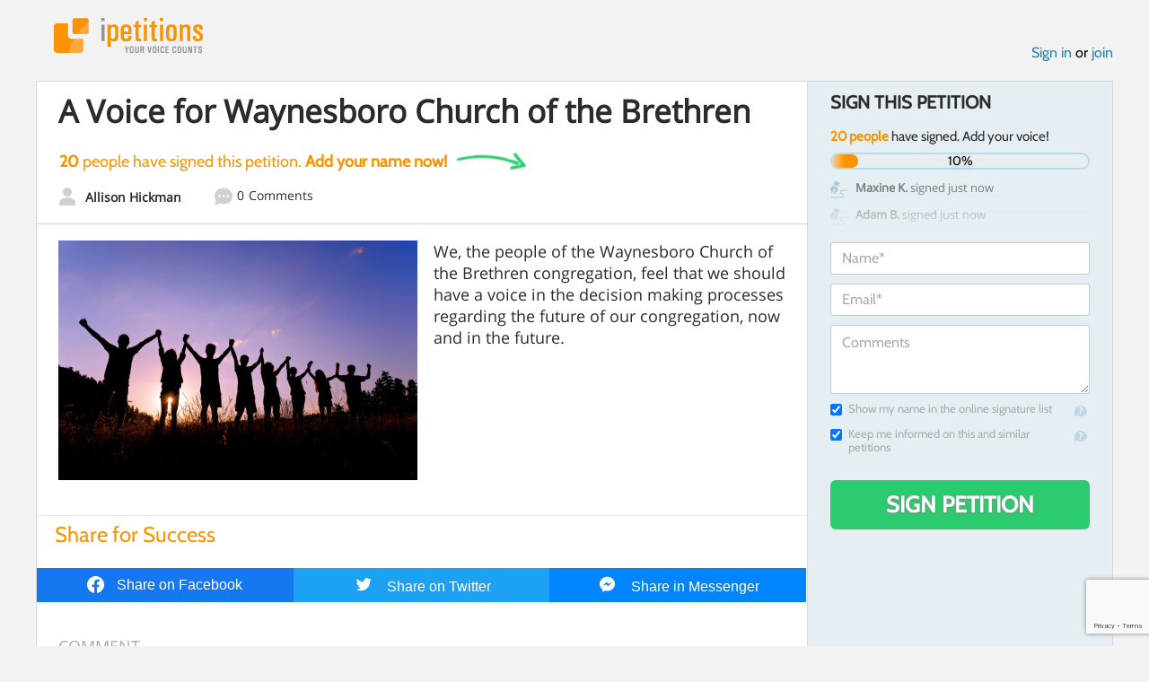

--- FILE ---
content_type: text/html; charset=utf-8
request_url: https://www.google.com/recaptcha/api2/anchor?ar=1&k=6LcFiWspAAAAAC7kwjTJ-C25bnrLYUjPVW3kG27E&co=aHR0cHM6Ly93d3cuaXBldGl0aW9ucy5jb206NDQz&hl=en&v=PoyoqOPhxBO7pBk68S4YbpHZ&size=invisible&anchor-ms=20000&execute-ms=30000&cb=hbowwo2fsp0h
body_size: 48944
content:
<!DOCTYPE HTML><html dir="ltr" lang="en"><head><meta http-equiv="Content-Type" content="text/html; charset=UTF-8">
<meta http-equiv="X-UA-Compatible" content="IE=edge">
<title>reCAPTCHA</title>
<style type="text/css">
/* cyrillic-ext */
@font-face {
  font-family: 'Roboto';
  font-style: normal;
  font-weight: 400;
  font-stretch: 100%;
  src: url(//fonts.gstatic.com/s/roboto/v48/KFO7CnqEu92Fr1ME7kSn66aGLdTylUAMa3GUBHMdazTgWw.woff2) format('woff2');
  unicode-range: U+0460-052F, U+1C80-1C8A, U+20B4, U+2DE0-2DFF, U+A640-A69F, U+FE2E-FE2F;
}
/* cyrillic */
@font-face {
  font-family: 'Roboto';
  font-style: normal;
  font-weight: 400;
  font-stretch: 100%;
  src: url(//fonts.gstatic.com/s/roboto/v48/KFO7CnqEu92Fr1ME7kSn66aGLdTylUAMa3iUBHMdazTgWw.woff2) format('woff2');
  unicode-range: U+0301, U+0400-045F, U+0490-0491, U+04B0-04B1, U+2116;
}
/* greek-ext */
@font-face {
  font-family: 'Roboto';
  font-style: normal;
  font-weight: 400;
  font-stretch: 100%;
  src: url(//fonts.gstatic.com/s/roboto/v48/KFO7CnqEu92Fr1ME7kSn66aGLdTylUAMa3CUBHMdazTgWw.woff2) format('woff2');
  unicode-range: U+1F00-1FFF;
}
/* greek */
@font-face {
  font-family: 'Roboto';
  font-style: normal;
  font-weight: 400;
  font-stretch: 100%;
  src: url(//fonts.gstatic.com/s/roboto/v48/KFO7CnqEu92Fr1ME7kSn66aGLdTylUAMa3-UBHMdazTgWw.woff2) format('woff2');
  unicode-range: U+0370-0377, U+037A-037F, U+0384-038A, U+038C, U+038E-03A1, U+03A3-03FF;
}
/* math */
@font-face {
  font-family: 'Roboto';
  font-style: normal;
  font-weight: 400;
  font-stretch: 100%;
  src: url(//fonts.gstatic.com/s/roboto/v48/KFO7CnqEu92Fr1ME7kSn66aGLdTylUAMawCUBHMdazTgWw.woff2) format('woff2');
  unicode-range: U+0302-0303, U+0305, U+0307-0308, U+0310, U+0312, U+0315, U+031A, U+0326-0327, U+032C, U+032F-0330, U+0332-0333, U+0338, U+033A, U+0346, U+034D, U+0391-03A1, U+03A3-03A9, U+03B1-03C9, U+03D1, U+03D5-03D6, U+03F0-03F1, U+03F4-03F5, U+2016-2017, U+2034-2038, U+203C, U+2040, U+2043, U+2047, U+2050, U+2057, U+205F, U+2070-2071, U+2074-208E, U+2090-209C, U+20D0-20DC, U+20E1, U+20E5-20EF, U+2100-2112, U+2114-2115, U+2117-2121, U+2123-214F, U+2190, U+2192, U+2194-21AE, U+21B0-21E5, U+21F1-21F2, U+21F4-2211, U+2213-2214, U+2216-22FF, U+2308-230B, U+2310, U+2319, U+231C-2321, U+2336-237A, U+237C, U+2395, U+239B-23B7, U+23D0, U+23DC-23E1, U+2474-2475, U+25AF, U+25B3, U+25B7, U+25BD, U+25C1, U+25CA, U+25CC, U+25FB, U+266D-266F, U+27C0-27FF, U+2900-2AFF, U+2B0E-2B11, U+2B30-2B4C, U+2BFE, U+3030, U+FF5B, U+FF5D, U+1D400-1D7FF, U+1EE00-1EEFF;
}
/* symbols */
@font-face {
  font-family: 'Roboto';
  font-style: normal;
  font-weight: 400;
  font-stretch: 100%;
  src: url(//fonts.gstatic.com/s/roboto/v48/KFO7CnqEu92Fr1ME7kSn66aGLdTylUAMaxKUBHMdazTgWw.woff2) format('woff2');
  unicode-range: U+0001-000C, U+000E-001F, U+007F-009F, U+20DD-20E0, U+20E2-20E4, U+2150-218F, U+2190, U+2192, U+2194-2199, U+21AF, U+21E6-21F0, U+21F3, U+2218-2219, U+2299, U+22C4-22C6, U+2300-243F, U+2440-244A, U+2460-24FF, U+25A0-27BF, U+2800-28FF, U+2921-2922, U+2981, U+29BF, U+29EB, U+2B00-2BFF, U+4DC0-4DFF, U+FFF9-FFFB, U+10140-1018E, U+10190-1019C, U+101A0, U+101D0-101FD, U+102E0-102FB, U+10E60-10E7E, U+1D2C0-1D2D3, U+1D2E0-1D37F, U+1F000-1F0FF, U+1F100-1F1AD, U+1F1E6-1F1FF, U+1F30D-1F30F, U+1F315, U+1F31C, U+1F31E, U+1F320-1F32C, U+1F336, U+1F378, U+1F37D, U+1F382, U+1F393-1F39F, U+1F3A7-1F3A8, U+1F3AC-1F3AF, U+1F3C2, U+1F3C4-1F3C6, U+1F3CA-1F3CE, U+1F3D4-1F3E0, U+1F3ED, U+1F3F1-1F3F3, U+1F3F5-1F3F7, U+1F408, U+1F415, U+1F41F, U+1F426, U+1F43F, U+1F441-1F442, U+1F444, U+1F446-1F449, U+1F44C-1F44E, U+1F453, U+1F46A, U+1F47D, U+1F4A3, U+1F4B0, U+1F4B3, U+1F4B9, U+1F4BB, U+1F4BF, U+1F4C8-1F4CB, U+1F4D6, U+1F4DA, U+1F4DF, U+1F4E3-1F4E6, U+1F4EA-1F4ED, U+1F4F7, U+1F4F9-1F4FB, U+1F4FD-1F4FE, U+1F503, U+1F507-1F50B, U+1F50D, U+1F512-1F513, U+1F53E-1F54A, U+1F54F-1F5FA, U+1F610, U+1F650-1F67F, U+1F687, U+1F68D, U+1F691, U+1F694, U+1F698, U+1F6AD, U+1F6B2, U+1F6B9-1F6BA, U+1F6BC, U+1F6C6-1F6CF, U+1F6D3-1F6D7, U+1F6E0-1F6EA, U+1F6F0-1F6F3, U+1F6F7-1F6FC, U+1F700-1F7FF, U+1F800-1F80B, U+1F810-1F847, U+1F850-1F859, U+1F860-1F887, U+1F890-1F8AD, U+1F8B0-1F8BB, U+1F8C0-1F8C1, U+1F900-1F90B, U+1F93B, U+1F946, U+1F984, U+1F996, U+1F9E9, U+1FA00-1FA6F, U+1FA70-1FA7C, U+1FA80-1FA89, U+1FA8F-1FAC6, U+1FACE-1FADC, U+1FADF-1FAE9, U+1FAF0-1FAF8, U+1FB00-1FBFF;
}
/* vietnamese */
@font-face {
  font-family: 'Roboto';
  font-style: normal;
  font-weight: 400;
  font-stretch: 100%;
  src: url(//fonts.gstatic.com/s/roboto/v48/KFO7CnqEu92Fr1ME7kSn66aGLdTylUAMa3OUBHMdazTgWw.woff2) format('woff2');
  unicode-range: U+0102-0103, U+0110-0111, U+0128-0129, U+0168-0169, U+01A0-01A1, U+01AF-01B0, U+0300-0301, U+0303-0304, U+0308-0309, U+0323, U+0329, U+1EA0-1EF9, U+20AB;
}
/* latin-ext */
@font-face {
  font-family: 'Roboto';
  font-style: normal;
  font-weight: 400;
  font-stretch: 100%;
  src: url(//fonts.gstatic.com/s/roboto/v48/KFO7CnqEu92Fr1ME7kSn66aGLdTylUAMa3KUBHMdazTgWw.woff2) format('woff2');
  unicode-range: U+0100-02BA, U+02BD-02C5, U+02C7-02CC, U+02CE-02D7, U+02DD-02FF, U+0304, U+0308, U+0329, U+1D00-1DBF, U+1E00-1E9F, U+1EF2-1EFF, U+2020, U+20A0-20AB, U+20AD-20C0, U+2113, U+2C60-2C7F, U+A720-A7FF;
}
/* latin */
@font-face {
  font-family: 'Roboto';
  font-style: normal;
  font-weight: 400;
  font-stretch: 100%;
  src: url(//fonts.gstatic.com/s/roboto/v48/KFO7CnqEu92Fr1ME7kSn66aGLdTylUAMa3yUBHMdazQ.woff2) format('woff2');
  unicode-range: U+0000-00FF, U+0131, U+0152-0153, U+02BB-02BC, U+02C6, U+02DA, U+02DC, U+0304, U+0308, U+0329, U+2000-206F, U+20AC, U+2122, U+2191, U+2193, U+2212, U+2215, U+FEFF, U+FFFD;
}
/* cyrillic-ext */
@font-face {
  font-family: 'Roboto';
  font-style: normal;
  font-weight: 500;
  font-stretch: 100%;
  src: url(//fonts.gstatic.com/s/roboto/v48/KFO7CnqEu92Fr1ME7kSn66aGLdTylUAMa3GUBHMdazTgWw.woff2) format('woff2');
  unicode-range: U+0460-052F, U+1C80-1C8A, U+20B4, U+2DE0-2DFF, U+A640-A69F, U+FE2E-FE2F;
}
/* cyrillic */
@font-face {
  font-family: 'Roboto';
  font-style: normal;
  font-weight: 500;
  font-stretch: 100%;
  src: url(//fonts.gstatic.com/s/roboto/v48/KFO7CnqEu92Fr1ME7kSn66aGLdTylUAMa3iUBHMdazTgWw.woff2) format('woff2');
  unicode-range: U+0301, U+0400-045F, U+0490-0491, U+04B0-04B1, U+2116;
}
/* greek-ext */
@font-face {
  font-family: 'Roboto';
  font-style: normal;
  font-weight: 500;
  font-stretch: 100%;
  src: url(//fonts.gstatic.com/s/roboto/v48/KFO7CnqEu92Fr1ME7kSn66aGLdTylUAMa3CUBHMdazTgWw.woff2) format('woff2');
  unicode-range: U+1F00-1FFF;
}
/* greek */
@font-face {
  font-family: 'Roboto';
  font-style: normal;
  font-weight: 500;
  font-stretch: 100%;
  src: url(//fonts.gstatic.com/s/roboto/v48/KFO7CnqEu92Fr1ME7kSn66aGLdTylUAMa3-UBHMdazTgWw.woff2) format('woff2');
  unicode-range: U+0370-0377, U+037A-037F, U+0384-038A, U+038C, U+038E-03A1, U+03A3-03FF;
}
/* math */
@font-face {
  font-family: 'Roboto';
  font-style: normal;
  font-weight: 500;
  font-stretch: 100%;
  src: url(//fonts.gstatic.com/s/roboto/v48/KFO7CnqEu92Fr1ME7kSn66aGLdTylUAMawCUBHMdazTgWw.woff2) format('woff2');
  unicode-range: U+0302-0303, U+0305, U+0307-0308, U+0310, U+0312, U+0315, U+031A, U+0326-0327, U+032C, U+032F-0330, U+0332-0333, U+0338, U+033A, U+0346, U+034D, U+0391-03A1, U+03A3-03A9, U+03B1-03C9, U+03D1, U+03D5-03D6, U+03F0-03F1, U+03F4-03F5, U+2016-2017, U+2034-2038, U+203C, U+2040, U+2043, U+2047, U+2050, U+2057, U+205F, U+2070-2071, U+2074-208E, U+2090-209C, U+20D0-20DC, U+20E1, U+20E5-20EF, U+2100-2112, U+2114-2115, U+2117-2121, U+2123-214F, U+2190, U+2192, U+2194-21AE, U+21B0-21E5, U+21F1-21F2, U+21F4-2211, U+2213-2214, U+2216-22FF, U+2308-230B, U+2310, U+2319, U+231C-2321, U+2336-237A, U+237C, U+2395, U+239B-23B7, U+23D0, U+23DC-23E1, U+2474-2475, U+25AF, U+25B3, U+25B7, U+25BD, U+25C1, U+25CA, U+25CC, U+25FB, U+266D-266F, U+27C0-27FF, U+2900-2AFF, U+2B0E-2B11, U+2B30-2B4C, U+2BFE, U+3030, U+FF5B, U+FF5D, U+1D400-1D7FF, U+1EE00-1EEFF;
}
/* symbols */
@font-face {
  font-family: 'Roboto';
  font-style: normal;
  font-weight: 500;
  font-stretch: 100%;
  src: url(//fonts.gstatic.com/s/roboto/v48/KFO7CnqEu92Fr1ME7kSn66aGLdTylUAMaxKUBHMdazTgWw.woff2) format('woff2');
  unicode-range: U+0001-000C, U+000E-001F, U+007F-009F, U+20DD-20E0, U+20E2-20E4, U+2150-218F, U+2190, U+2192, U+2194-2199, U+21AF, U+21E6-21F0, U+21F3, U+2218-2219, U+2299, U+22C4-22C6, U+2300-243F, U+2440-244A, U+2460-24FF, U+25A0-27BF, U+2800-28FF, U+2921-2922, U+2981, U+29BF, U+29EB, U+2B00-2BFF, U+4DC0-4DFF, U+FFF9-FFFB, U+10140-1018E, U+10190-1019C, U+101A0, U+101D0-101FD, U+102E0-102FB, U+10E60-10E7E, U+1D2C0-1D2D3, U+1D2E0-1D37F, U+1F000-1F0FF, U+1F100-1F1AD, U+1F1E6-1F1FF, U+1F30D-1F30F, U+1F315, U+1F31C, U+1F31E, U+1F320-1F32C, U+1F336, U+1F378, U+1F37D, U+1F382, U+1F393-1F39F, U+1F3A7-1F3A8, U+1F3AC-1F3AF, U+1F3C2, U+1F3C4-1F3C6, U+1F3CA-1F3CE, U+1F3D4-1F3E0, U+1F3ED, U+1F3F1-1F3F3, U+1F3F5-1F3F7, U+1F408, U+1F415, U+1F41F, U+1F426, U+1F43F, U+1F441-1F442, U+1F444, U+1F446-1F449, U+1F44C-1F44E, U+1F453, U+1F46A, U+1F47D, U+1F4A3, U+1F4B0, U+1F4B3, U+1F4B9, U+1F4BB, U+1F4BF, U+1F4C8-1F4CB, U+1F4D6, U+1F4DA, U+1F4DF, U+1F4E3-1F4E6, U+1F4EA-1F4ED, U+1F4F7, U+1F4F9-1F4FB, U+1F4FD-1F4FE, U+1F503, U+1F507-1F50B, U+1F50D, U+1F512-1F513, U+1F53E-1F54A, U+1F54F-1F5FA, U+1F610, U+1F650-1F67F, U+1F687, U+1F68D, U+1F691, U+1F694, U+1F698, U+1F6AD, U+1F6B2, U+1F6B9-1F6BA, U+1F6BC, U+1F6C6-1F6CF, U+1F6D3-1F6D7, U+1F6E0-1F6EA, U+1F6F0-1F6F3, U+1F6F7-1F6FC, U+1F700-1F7FF, U+1F800-1F80B, U+1F810-1F847, U+1F850-1F859, U+1F860-1F887, U+1F890-1F8AD, U+1F8B0-1F8BB, U+1F8C0-1F8C1, U+1F900-1F90B, U+1F93B, U+1F946, U+1F984, U+1F996, U+1F9E9, U+1FA00-1FA6F, U+1FA70-1FA7C, U+1FA80-1FA89, U+1FA8F-1FAC6, U+1FACE-1FADC, U+1FADF-1FAE9, U+1FAF0-1FAF8, U+1FB00-1FBFF;
}
/* vietnamese */
@font-face {
  font-family: 'Roboto';
  font-style: normal;
  font-weight: 500;
  font-stretch: 100%;
  src: url(//fonts.gstatic.com/s/roboto/v48/KFO7CnqEu92Fr1ME7kSn66aGLdTylUAMa3OUBHMdazTgWw.woff2) format('woff2');
  unicode-range: U+0102-0103, U+0110-0111, U+0128-0129, U+0168-0169, U+01A0-01A1, U+01AF-01B0, U+0300-0301, U+0303-0304, U+0308-0309, U+0323, U+0329, U+1EA0-1EF9, U+20AB;
}
/* latin-ext */
@font-face {
  font-family: 'Roboto';
  font-style: normal;
  font-weight: 500;
  font-stretch: 100%;
  src: url(//fonts.gstatic.com/s/roboto/v48/KFO7CnqEu92Fr1ME7kSn66aGLdTylUAMa3KUBHMdazTgWw.woff2) format('woff2');
  unicode-range: U+0100-02BA, U+02BD-02C5, U+02C7-02CC, U+02CE-02D7, U+02DD-02FF, U+0304, U+0308, U+0329, U+1D00-1DBF, U+1E00-1E9F, U+1EF2-1EFF, U+2020, U+20A0-20AB, U+20AD-20C0, U+2113, U+2C60-2C7F, U+A720-A7FF;
}
/* latin */
@font-face {
  font-family: 'Roboto';
  font-style: normal;
  font-weight: 500;
  font-stretch: 100%;
  src: url(//fonts.gstatic.com/s/roboto/v48/KFO7CnqEu92Fr1ME7kSn66aGLdTylUAMa3yUBHMdazQ.woff2) format('woff2');
  unicode-range: U+0000-00FF, U+0131, U+0152-0153, U+02BB-02BC, U+02C6, U+02DA, U+02DC, U+0304, U+0308, U+0329, U+2000-206F, U+20AC, U+2122, U+2191, U+2193, U+2212, U+2215, U+FEFF, U+FFFD;
}
/* cyrillic-ext */
@font-face {
  font-family: 'Roboto';
  font-style: normal;
  font-weight: 900;
  font-stretch: 100%;
  src: url(//fonts.gstatic.com/s/roboto/v48/KFO7CnqEu92Fr1ME7kSn66aGLdTylUAMa3GUBHMdazTgWw.woff2) format('woff2');
  unicode-range: U+0460-052F, U+1C80-1C8A, U+20B4, U+2DE0-2DFF, U+A640-A69F, U+FE2E-FE2F;
}
/* cyrillic */
@font-face {
  font-family: 'Roboto';
  font-style: normal;
  font-weight: 900;
  font-stretch: 100%;
  src: url(//fonts.gstatic.com/s/roboto/v48/KFO7CnqEu92Fr1ME7kSn66aGLdTylUAMa3iUBHMdazTgWw.woff2) format('woff2');
  unicode-range: U+0301, U+0400-045F, U+0490-0491, U+04B0-04B1, U+2116;
}
/* greek-ext */
@font-face {
  font-family: 'Roboto';
  font-style: normal;
  font-weight: 900;
  font-stretch: 100%;
  src: url(//fonts.gstatic.com/s/roboto/v48/KFO7CnqEu92Fr1ME7kSn66aGLdTylUAMa3CUBHMdazTgWw.woff2) format('woff2');
  unicode-range: U+1F00-1FFF;
}
/* greek */
@font-face {
  font-family: 'Roboto';
  font-style: normal;
  font-weight: 900;
  font-stretch: 100%;
  src: url(//fonts.gstatic.com/s/roboto/v48/KFO7CnqEu92Fr1ME7kSn66aGLdTylUAMa3-UBHMdazTgWw.woff2) format('woff2');
  unicode-range: U+0370-0377, U+037A-037F, U+0384-038A, U+038C, U+038E-03A1, U+03A3-03FF;
}
/* math */
@font-face {
  font-family: 'Roboto';
  font-style: normal;
  font-weight: 900;
  font-stretch: 100%;
  src: url(//fonts.gstatic.com/s/roboto/v48/KFO7CnqEu92Fr1ME7kSn66aGLdTylUAMawCUBHMdazTgWw.woff2) format('woff2');
  unicode-range: U+0302-0303, U+0305, U+0307-0308, U+0310, U+0312, U+0315, U+031A, U+0326-0327, U+032C, U+032F-0330, U+0332-0333, U+0338, U+033A, U+0346, U+034D, U+0391-03A1, U+03A3-03A9, U+03B1-03C9, U+03D1, U+03D5-03D6, U+03F0-03F1, U+03F4-03F5, U+2016-2017, U+2034-2038, U+203C, U+2040, U+2043, U+2047, U+2050, U+2057, U+205F, U+2070-2071, U+2074-208E, U+2090-209C, U+20D0-20DC, U+20E1, U+20E5-20EF, U+2100-2112, U+2114-2115, U+2117-2121, U+2123-214F, U+2190, U+2192, U+2194-21AE, U+21B0-21E5, U+21F1-21F2, U+21F4-2211, U+2213-2214, U+2216-22FF, U+2308-230B, U+2310, U+2319, U+231C-2321, U+2336-237A, U+237C, U+2395, U+239B-23B7, U+23D0, U+23DC-23E1, U+2474-2475, U+25AF, U+25B3, U+25B7, U+25BD, U+25C1, U+25CA, U+25CC, U+25FB, U+266D-266F, U+27C0-27FF, U+2900-2AFF, U+2B0E-2B11, U+2B30-2B4C, U+2BFE, U+3030, U+FF5B, U+FF5D, U+1D400-1D7FF, U+1EE00-1EEFF;
}
/* symbols */
@font-face {
  font-family: 'Roboto';
  font-style: normal;
  font-weight: 900;
  font-stretch: 100%;
  src: url(//fonts.gstatic.com/s/roboto/v48/KFO7CnqEu92Fr1ME7kSn66aGLdTylUAMaxKUBHMdazTgWw.woff2) format('woff2');
  unicode-range: U+0001-000C, U+000E-001F, U+007F-009F, U+20DD-20E0, U+20E2-20E4, U+2150-218F, U+2190, U+2192, U+2194-2199, U+21AF, U+21E6-21F0, U+21F3, U+2218-2219, U+2299, U+22C4-22C6, U+2300-243F, U+2440-244A, U+2460-24FF, U+25A0-27BF, U+2800-28FF, U+2921-2922, U+2981, U+29BF, U+29EB, U+2B00-2BFF, U+4DC0-4DFF, U+FFF9-FFFB, U+10140-1018E, U+10190-1019C, U+101A0, U+101D0-101FD, U+102E0-102FB, U+10E60-10E7E, U+1D2C0-1D2D3, U+1D2E0-1D37F, U+1F000-1F0FF, U+1F100-1F1AD, U+1F1E6-1F1FF, U+1F30D-1F30F, U+1F315, U+1F31C, U+1F31E, U+1F320-1F32C, U+1F336, U+1F378, U+1F37D, U+1F382, U+1F393-1F39F, U+1F3A7-1F3A8, U+1F3AC-1F3AF, U+1F3C2, U+1F3C4-1F3C6, U+1F3CA-1F3CE, U+1F3D4-1F3E0, U+1F3ED, U+1F3F1-1F3F3, U+1F3F5-1F3F7, U+1F408, U+1F415, U+1F41F, U+1F426, U+1F43F, U+1F441-1F442, U+1F444, U+1F446-1F449, U+1F44C-1F44E, U+1F453, U+1F46A, U+1F47D, U+1F4A3, U+1F4B0, U+1F4B3, U+1F4B9, U+1F4BB, U+1F4BF, U+1F4C8-1F4CB, U+1F4D6, U+1F4DA, U+1F4DF, U+1F4E3-1F4E6, U+1F4EA-1F4ED, U+1F4F7, U+1F4F9-1F4FB, U+1F4FD-1F4FE, U+1F503, U+1F507-1F50B, U+1F50D, U+1F512-1F513, U+1F53E-1F54A, U+1F54F-1F5FA, U+1F610, U+1F650-1F67F, U+1F687, U+1F68D, U+1F691, U+1F694, U+1F698, U+1F6AD, U+1F6B2, U+1F6B9-1F6BA, U+1F6BC, U+1F6C6-1F6CF, U+1F6D3-1F6D7, U+1F6E0-1F6EA, U+1F6F0-1F6F3, U+1F6F7-1F6FC, U+1F700-1F7FF, U+1F800-1F80B, U+1F810-1F847, U+1F850-1F859, U+1F860-1F887, U+1F890-1F8AD, U+1F8B0-1F8BB, U+1F8C0-1F8C1, U+1F900-1F90B, U+1F93B, U+1F946, U+1F984, U+1F996, U+1F9E9, U+1FA00-1FA6F, U+1FA70-1FA7C, U+1FA80-1FA89, U+1FA8F-1FAC6, U+1FACE-1FADC, U+1FADF-1FAE9, U+1FAF0-1FAF8, U+1FB00-1FBFF;
}
/* vietnamese */
@font-face {
  font-family: 'Roboto';
  font-style: normal;
  font-weight: 900;
  font-stretch: 100%;
  src: url(//fonts.gstatic.com/s/roboto/v48/KFO7CnqEu92Fr1ME7kSn66aGLdTylUAMa3OUBHMdazTgWw.woff2) format('woff2');
  unicode-range: U+0102-0103, U+0110-0111, U+0128-0129, U+0168-0169, U+01A0-01A1, U+01AF-01B0, U+0300-0301, U+0303-0304, U+0308-0309, U+0323, U+0329, U+1EA0-1EF9, U+20AB;
}
/* latin-ext */
@font-face {
  font-family: 'Roboto';
  font-style: normal;
  font-weight: 900;
  font-stretch: 100%;
  src: url(//fonts.gstatic.com/s/roboto/v48/KFO7CnqEu92Fr1ME7kSn66aGLdTylUAMa3KUBHMdazTgWw.woff2) format('woff2');
  unicode-range: U+0100-02BA, U+02BD-02C5, U+02C7-02CC, U+02CE-02D7, U+02DD-02FF, U+0304, U+0308, U+0329, U+1D00-1DBF, U+1E00-1E9F, U+1EF2-1EFF, U+2020, U+20A0-20AB, U+20AD-20C0, U+2113, U+2C60-2C7F, U+A720-A7FF;
}
/* latin */
@font-face {
  font-family: 'Roboto';
  font-style: normal;
  font-weight: 900;
  font-stretch: 100%;
  src: url(//fonts.gstatic.com/s/roboto/v48/KFO7CnqEu92Fr1ME7kSn66aGLdTylUAMa3yUBHMdazQ.woff2) format('woff2');
  unicode-range: U+0000-00FF, U+0131, U+0152-0153, U+02BB-02BC, U+02C6, U+02DA, U+02DC, U+0304, U+0308, U+0329, U+2000-206F, U+20AC, U+2122, U+2191, U+2193, U+2212, U+2215, U+FEFF, U+FFFD;
}

</style>
<link rel="stylesheet" type="text/css" href="https://www.gstatic.com/recaptcha/releases/PoyoqOPhxBO7pBk68S4YbpHZ/styles__ltr.css">
<script nonce="CXOWqII0L4afOG1IeB0CXg" type="text/javascript">window['__recaptcha_api'] = 'https://www.google.com/recaptcha/api2/';</script>
<script type="text/javascript" src="https://www.gstatic.com/recaptcha/releases/PoyoqOPhxBO7pBk68S4YbpHZ/recaptcha__en.js" nonce="CXOWqII0L4afOG1IeB0CXg">
      
    </script></head>
<body><div id="rc-anchor-alert" class="rc-anchor-alert"></div>
<input type="hidden" id="recaptcha-token" value="[base64]">
<script type="text/javascript" nonce="CXOWqII0L4afOG1IeB0CXg">
      recaptcha.anchor.Main.init("[\x22ainput\x22,[\x22bgdata\x22,\x22\x22,\[base64]/[base64]/MjU1Ong/[base64]/[base64]/[base64]/[base64]/[base64]/[base64]/[base64]/[base64]/[base64]/[base64]/[base64]/[base64]/[base64]/[base64]/[base64]\\u003d\x22,\[base64]\x22,\x22HyrCmWlqeMK0fMO2GCjCvMOdw6dTD1jDmlomdMKjw7HDisK/D8O4N8OuM8Kuw6XCmmXDoBzDgcK+aMKpwrRCwoPDkS9cbUDDhD/CoF5dVEttwqfDlELCrMOULyfCkMKeSsKFXMKBRXvChcKdwqrDqcKmMAbClGzDj28Kw43Cn8KNw4LClMKywohsTQ7CrcKiwrhCHcOSw6/Dqx3DvsOowqPDtVZ+d8OWwpEzBcKMwpDCvnBdCF/Dgkggw7fDp8KHw4wPaSLCigFEw6nCo30nHF7DtmxTU8OiwoNlEcOWXBBtw5vCiMKCw6PDjcOGw5PDvXzDssOPwqjCnEPDq8Ohw6PCo8K7w7FWLSnDmMKAw4bDscOZLDYqGWDDq8ODw4oUQMO6YcOww5JxZ8Ktw75IwobCq8Oxw4HDn8KSwq/[base64]/[base64]/CoMK0AsKqw5bDkBTCkDzDocOOHTsYwrvDuMOuZj0bw6dRwrEpHMOuwrJGEMKfwoPDowrClxAzJcKEw7/CowRjw7/Crit1w5NFw44Iw7YtCHbDjxXCu1TDhcOHaMOdD8Kyw7HCr8KxwrEPwrPDscK2NcOtw5hRw6hSUTsdCAQ0wq/[base64]/DiMOLcWt0w5Yvwo1Ew7cpw4MzFcK6wrbChTRAFsK0IMOLw4HDtcKFJwPCgFHCmcOKPcK7ZlbCtcOLwo7DusO7eWbDu2MuwqQ/w6vCmEVcwqwdHCrDvcK6L8OrwqzCiDwAwogBCRHCoBDCljUYMsOaJTbDgznCk2LDv8KNdcKKVUDDu8OkCT44d8OUUFLCsMKwfsOSW8OWwp1wQDvDpsKoLMOuTMOEwoTDucKwwqjDgnfDhlI+BMOBSE/[base64]/DlsKPJ3zCjTrDhHElC8O9ZMOxM1lTLibDm0UJwqIrwprDqE4TwpQHw6NSMiXDmMKXwqnDssOiacOGMsO6fkXDnk7DhGTCq8OeJSTCq8KuJwcxwrPChUbCvsKHwr/DhBnCoiwTwpxcUcOuNlEHwqQHFR/[base64]/DkjFiwp4LRsKlMsOoQj/CijZ8JkA0wo/DikIiVENSVMKvXsKEwq4ow4FJQsK2YxHDu0PCt8K/T13CgSA8KMOYwoDCtXzDqMKpw5VjXhvCqcOtworCrGgjw7/DuHDCgcO5w47ClB3DnHDDjMOcwoxAGcOpQ8Oqw4o/GlvDmxE7ccKswrUuw7rDrHvDm2bDusOQwpzCi0XCp8K/wp7Ct8KOTyZONcKbwpjCm8OoT3zDtlrCvMKxd3fCrcKjesOEwrnDiF/DncOuw6DCkSdSw6Ipw5HCoMOowpfCq0NoUh/[base64]/DqsOlSgQcw7BCw53Dr8K6AcKuw7xyw6kiK8KowogLwrPDtzdHCBZPwp0Rw6TDlMKSwoXCiEBnwoZmw4LDi2vDrsOrwo02dMOjKzrCllMBWmHDgMO9BMKXw6NKcE/CgS86WMOhw7DCisK4w5nCgcKxwpjCg8KtAwPCusKgU8KywoTCmDB5I8Omw4PCk8Kjwq3ClFXCqcOANhB8TcOqMMO1cQ5iWsOiDDzCocKOJDEww5MqfU1VwqHCicOkw5HDhMO6bQlPwoQzwr4Tw4rDvRxywrxfw6LDucKIAMO2wo/CglTCqsKNezdWZ8ONw7vCnHhcSQ3Dm3PDkXlNwpvDtMKSfCrDkDMcLMOIwozDnE/DpcOcwrlfwoNcKwAML2Zcw7bCjcKQwr5jMHjDrTnDvcOow6DDuyzDq8O6DXjDgcK7GcKuV8KRwoDClAjDrsOMw63DrDXDhcO8wpzCq8Oxw59lw44DQ8OYYS3CrsK7wpDCtmLCpcOPw6vDlw8nFMOHw5/DuA/Cql7CisKTDUnDrAHCk8OXWUXCmFQSXMKZwovCmDcydlPCm8KKw7lJYVkpwqfDsBrDjR9UD1k0w7bCqQVjdmFZbATClnZmw6rDn3zCnxrDncKfwprDolIywqBoVsOyw6jDm8K9wo/[base64]/DosOqbGbDgQ7CmsOOw7B8w5vCi8K4w7YaScKvwro0wojCtz3Cm8OUwoobQsOzWR/DoMOtYBpHwoVbWmHDqsKww7XDjsO0wocHasKKFgkAw7kHwphAw7jDqnI1acO/w5PCp8Omw6bCgsK1wpDDqxgxw7jCjMOHwqhEIMKTwrBVw5zDh1DCn8OhwqzCqXI+w7cHwoHCkQnCusKAwodkPMOewpXDp8KnXxnChzljwprCoGN/[base64]/Dngs4wpFxw4PCpsKDw75ZRUzCuFpyw4IPwprDs8K+aHYawpvCokcVLSoMwp3DoMKBesOMw5TDhsOpwrPDrcO8wqMswoFeEgB7a8OdwqXDp1c8w4HDtcKSVcKSw4rDo8KgwqHDscOqwp/[base64]/CshAFw4hywprCjcOeQEHCm28RIHTDuMOPwolwwqTCrCTDncK0w7XDnsKceloPwpAfw5pkJMK9Q8KWwpXCiMObwpfCiMO1w50AYWLCtE9JKUtbw6R4FsKqw7pJw7N9woTDvcKIXcOHAW/[base64]/CuAJdO3t0wrVVGMOpw6PDh8K4woPDgcO6w5vCscKiNsKRw7YMDcKiJBwXSEfCqsKRw6Q/[base64]/[base64]/w5bCmTc1w4NXwrXDgANFw6tbw6nDhBvDl3TCkMOSw5fCkMKNaMOOwqjDilE7wrY/[base64]/CsSnDpTnDk2lsEcOjwoNdw4PDnHDCpcKZwqHDrcKebmTCusKHwrEAwpfCjcOnwp8UasKLcsOdwozCk8OywpxDw4U/J8Oow77CiMOnX8OGw7kuTcKlwqt8WWfCtTHDqsKUccO9ccOMwpzDuB8LdsO8TcO/woVFw5oFw5F/[base64]/Dr8KuentsS8KXw5ktwp/[base64]/ClTkMw5AIwqlqwr/DoXXDocOOa8OdZ8K2a8OdKcOuOcOXw5HCpFHDusKzw4TDpxTCmlPDuDrCnFvCpMOIwqMuB8OFHcKdLsKjw496w6BwwpAEw5k1w7kIwodwKF5fS8K0wr8MwprCg1AxOggjw7TCqmgzw7N/w7hJwr3Ci8Omw5/CvQlVw6o/KsK3PMOSQ8KCXsK/DW3DkRFhWABUwozCiMOCVcO/JinDp8Kre8O4w4AlwqfDsyrCscOJwpLDqRvCisK5w6HDmXzDp3nCu8KMw5DDmcKVZsOYEsKdw6ZYEsKpwqgCw4DCsMKUfcOvwprClXgswqrCqy1Qw6VbwpjDlRB2wq/[base64]/A8OWwqxoScOXwoEHwq1+w5gzCk7DkMONHsKDBTTCn8K8wrzChQxvwowsc1QKwr/ChjbDvcKSwow/wr9xCUjCrsO0ZcKsVxM3fcOww5/ClW3DvH7CtMKkUcKIw6Ulw67Dvz4Sw4cDw7fDjsK/cS1nw4ZMQ8K/[base64]/CgkPCucKCw410wqnDmMKCw6HCrcOPw4UkwozDtw1Ww6zDnsK8w5DCmMKpw77Dm3xUwqJaw4vDosOzwr3Dr3DCqcOYw4RkFRMdAUPDt3BXZDLDth/DhztGe8OAw7fDvGvCrwVFJMOBw51MDcKjJC/CmsK/wo5zAcOgGA7Ci8K/wo3Dg8OQw53DiiDDm1g+bVIhw5rDsMK5J8KvNxMAMcOcwrd4w6LCu8KMwozDhMKlw57Dq8KmDkbDn1cBwrBMw6PDmcKAPRTCrzlpwpspw4DDssOnw5TCmm0YwonCkBN9woxyL3TDg8K1w5vCo8O/Ih9xdURNwoDCgsOHJHbCpABfw4bCnm8GwonDjsOjemrCoBnCoFPCpzzCncKEfsKNw74iI8K9TcOXw5gVAMKAw6B9O8KCw4R6TiTDusKaXMOHw7R4wp1DEcKVw43Dj8OzwoDCn8OyRQt4Z1xfwqcgbk3Dv0l9w5nCu0cYcjTDjcKRQgl4PF/DisOsw4lEw4TDk0DDsVzDvxnDocO5TlF6aREjJX8TacKpw6ZoLQ4lVMOJRsOtMMOHw7szYU4SCg9FwpzCn8Ouc38eFBbDosK/w4g8w5rDoiRVw78bejgjd8KMwq4SOsKlOGZuwpjDmMK1wpQ8wrgPw7YpIcOMw5bCmsOaOsO4Z2NTwpPChMO7w5HDhmvDrSzDvcKCY8O4NV8Ew6nDg8Kxw5g3MlFywrHDunXCjsOnScKDwohIYTzDqj3CkURtwoJALE9+w4J9wr7Ds8OfP1HCvR7CjcOLYD/CoCfDvsOtwp1AwoHDv8OAcGXDp20dNwDDs8OUw6TDqcOYwq51bsOIXcOMwp9oCBsyX8Otw4E6woMNTmx+AWknYcO5wo4oQ1QkbFrCnsOsCcOkwoPDtELDo8KYRxzClTXCjFZnQMKyw6krw7XDvMKewp5uwr1Zw7I4SG4ZLDgIEF/DqcKdNcK6cBYTVMOUwqBmQcOVw4NMcMKWDQxGwpJuKcOCwofCqMObQwx1wrZ4w6/CjzvCi8Krw45CJzvCtMKbw5zCsGlANMKUwojDvmbDi8OEw7U/w4xZGFPDu8KZw6jDtiPCq8KlV8KGT01aw7XCsTssPz0awo8Hw7XCgcOZw5rDk8O0w67Cs3HCvcKvw5Aiw682w4lXGsOzw4/[base64]/DgWjDj8OeDnfCu8OVwpF2TcKbMmwfP8OFwrNQw4vDi8OuwprCjzBcecOAw53CmMKywoh5w6cKBcKKLhbDoVrDgsOUworCisKjwrhiwrvDoS/[base64]/YB4da8OlwrfDtgzDmE1Hw7hyI8Kdw4/DrMOcw75Fd8Onw5HCiG3Ctmkyc0oBw69VJ0/CjMKfw5hgMzxGUVctwqRTwrIwD8K1EBNHwqA0w4tAWjbDiMOjwodjw7TDv1pSYsODYGNNb8OKw7fDrsOHDcKAJ8OXYcK6wqI/TlRUwq8WOXfCg0TCn8KRwrhgwoQewo81KXHCpsKlcQM9wpHDv8KWwqc5w4vDpsO2w5YDUSM8wpwyw4/CqcKbVsKSwqttQcOtw7kPAcO6w51sGi/CmwHCjyTCm8OWe8OZw6HDtxh7w5Ybw7EqwpMGw51Zw4BqwplQwq3CjDjCq2XCuDTCuwdrwrM7GsKSw4NLdSBPJnMEw6Nhw7UUwpHCqxcdbMKBL8KRe8Oewr/[base64]/Cu2bCnMKbwqkWR8KMd3rDsS7CmsOhRcKOZH3Ds1/CnXrDsHPCh8OeJmdJwqxAw5fDjcOjw6vDp03Cv8O/w6fCr8O7dyXCmQ/DvcOLAsKyf8ORZsKII8KUw47DlcKCw4tJIRrClAvCusKeSsK2w7nDo8KPMXx6AsK4w6dFURAFwph8JRHCm8OGMMKRwp03esKhw6Mww7bDksKUw7rDv8OdwqTChcKFaV/Crzkiw7HDlTrCt2HCmcKNBsOPw4YuIMKzwpFqccOHwpVSf3wuw5FIwrbClMKpw6jDscOQQxIySMOwwoLCpyDCu8OQRMO9wpLDnMO9w7/Ciw/DpMO8wrpvOMKTLAEDI8OKK0DCkH0VTsK5G8O/wq9pHcO9wobDjjcMP1Mdw6V2wqTCl8Ocwo/[base64]/DmcObayBsGsKaIMOjP0IYwqrDtsKqNcOPUioYw43Ch0zCoU5yGMK0WRlxwofCr8KDw4vDqX9fwo8swp3DtEHCpy/CmcONwoLDjzJMUcKnwofClBXChQM0w6RfwqDDkMOlUBlGw6g8wobCqsOuw6RMBk7Dg8OcDMO8LcKcA3gpeyERRcOkw5gaFCHCoMKCZsKPQcKYwrnCjsOXwoV/H8K/FsKGF2FTMcKBcsKYFMKEw4MRN8ORw7HDosO3WErDiRvDgsK1D8KFwqA3w4TDs8Oyw4vCjcK0O2HDh8OALWvDgMKkw7jCssKaT0bDpsKqfcKJwqs0woLCucKHVV/ChHl5eMK3wr/CvUbCm0FZL17Dq8OcSVXDpmDDj8OLAjYaNGTDuyTCu8K7UTPDtXjDh8OxcsObw7IYw5jClcOSw4tUwrLDqgNhwpzCvA7CiDHDusOJw4EvLw/CncKnw7PCuTnDlMK+M8KEwp83MsOmFDLCmcKkwpjCr1vDnUM5wr15Oio6aEV6wrUkwrXDrlNUIMOkw7FqW8Ohw7bCpsONw6fDkQ5rwrcZw6Mlw5lXYAzDsRAWB8KMwpzDlQPDgCtGD0zDvcOEF8OBw7bDjHfCqlIVw6k7wprCuR/DnDjCm8OQMMO/wpczI2bDicOsC8K0ScKLUcKACMO0CcKYw5LCq1kqw7tQfWsqwo5Mw4NGN1V4XcKmBcOTw7/[base64]/[base64]/DvCVawoFuwrPCnCfCmDQreBRsw69mKsKHwpDCnsO7wpzDgsKjw6h9wqBgw4I0w6E/w5bDinDDgsKMecOrYip6U8K1wqBZbcOedgp0asOoRSXCl08Bwp9sE8K6blXDoi/CksK/QsK9w6XDmyPDlxnDngYmDcOxw43Cmh1aQX7CncKKNsK5w4MOw687w53Dg8KMDFgRDmtWH8KUVMO+EMO1DcOacDdtLg5uwr8pFsKoRMOYRsOQwpTDscOqw5I2woPCgRF4w6Qzw5XCmcKYPMOUCWcQw5vCsDwlU3duWFEww7lIRcOTw6/DpGTDuAjDoRw9I8OYeMKHwrjCiMOqQBzDtsKFR03DgMOfOMO/IzgZFcO7wqLDisKLwpHCjn3DkcOXN8Kvw4rDicK1JcKgIsKxw6d+FmoUw6zCm0bDocOvQEbCgxDCtnErw4vDqzd/[base64]/DoG4Iw5PDmcKPJcOKw4HDgWXCrlwdw5svwphhbMOmw5bCksO/TWpOJCXDowdSwqvCo8Khw7ZiNFjDiUsHw61yQ8K+wrvClHQuwrtxRsKQwoEOwpQMcQJBwpQ9ARgNIxXCjMOlw7Icw7nCqVBPKMKlV8KawpZtIjrCnHwow6YzF8OHwpZIXmvDjcORw488QS0Fwo/CswsxCXcvwoZIaMOjS8KLPFFLZsOHejrDjk3DuWU1HQxTbMOMw7nDt05Gw70oKGIGwppnRW/[base64]/w6DCpQTCuUsENmjCl8OMQGRAUVBsw5bDpMOyHsOUw70rw4AIA0V3YcOaZ8Kuw6/DpsK6DcKFwr0+wrDDvA/[base64]/Dh8ORwrnCvcK/w7LCsMKWScOUwpIsdklPKRrDhsOpMcOCwpxew7k8w4nDt8K8w4kWwo7DqcKaVMOEw7Erw4QeEcK6fUTCvlbCh1cUw5rCmsK4TyPCi0pKO3DDgsOJX8Ozwq4HwrHDiMOfDBJ8G8OHAHtka8OIdXzCoTkyw6fCs3Fdwp7ClEvCoj8awqESwqrDuMOhwqzClBF/csOOUcOJYCNeADzDjgvDl8KUwpvDvGxSw5zDl8OtIsKJKsOWd8K2wpvCoX7DvMOqw4A+w4FIwpvCmnTCpnkUPcO2w5/CmcKtwokzTsK9wqXCrcK1PUjDnyHDj3/CghUcK0/Dv8O4w5JeeUXCnGZPN3YcwqFQw7bCtzZ9QsOjw4JGJ8OhTB9ww6UcQcOKwr5EwqwPJ0VAT8KtwohAYFjDlcK8BMOKw60ILcOYwq8/XWvDlVrCuQnDkgjDtTlAwrdycsO5wrhnw4lweBjCtMOVOMOPw7jDu3zCjx1aw6jCt0vDtlfDucOZw4LDs2kJdX7CqsOowqUnw4hZSMKyIUzCv8KNwrDDqCQMHCjDnMOow69RJF/CqsO/wrhcw7PDr8Off3knTsK8w44vw6zDjMO6BcKzw7vCusK3w7dHWVpZwpzCl3fCvcKUwqvCrcKLaMONwo3ClgJrw5LChzwbwpXCvXkow6spw5/DmFkcwr8kw6XCrMOreiPDgx/CgWvChigawrjDukXDokrDp1fDpMKowpDCoQUwX8OAw4zDnzNWw7XDtSXCmn7CqcKYZcOYPFPCl8KQw5jDpjrCqAUTwoYawr7Dl8KUVcKYVMOnKMKcwpBTwqxJw4cow7UDw5LDlQjDn8KdwpPCssO9w6vDnsOtw5t1Ay/[base64]/[base64]/Dv8Knwo5Qwp7CrkrDmcKzw7rCsnvCpcKNwpdRwpvDkE9Fwr8jPkvCoMK6wq/CrXAKe8OmHcKZFjdFPWzDlsKGw5rCrcKZwp52wo3DtcO6Twg2wo3CkUrCrcKcw7AEFMKuwoXDnsKAK0DDi8OASG7Cozwkw6PDiC8FwpFSwrwEw6oOw7LDhsOjH8K7w4R4TjJhRsOWw5sUwq8hWCAHPFbDlkzChERYw6DDnxZHFE0/w71nw7TDssOgDcK+w4DCucOxJ8OULsOowr8Iw7TCpGN9woUbwpp6E8OBw6zCm8ONW3fCm8OJwr9/[base64]/CoD0HwphuKR8QdybDvC9pEmhpw61nw4VHw6XCjcOXw7vDmlXDgXNXw6XCrmhqZR7Ch8O6XDQ5w49YbAzCmMO5wqjDrkvDrsKGwrBew7/DpMOqOMOZw79uw6/[base64]/csOGw7jCmnd0Y8OnwrYOBcOqw6IJIMO3w4TClXPCgsKXf8ObcALDsxAww6LCu0bDs3wOw5p8ThdddzlIw5pjSCRcw7bDqwxUBcO4QMKUCgBzExzDrMKtwrlMwoXComMdwqHCinJRE8KxdsK/QmjCmlXDpMKfGcKNwpTDmcO4AsO7QsK5EEYpw6kiw6XCuihcKsOmwpAUw5/Cm8K0S3PCksOgwpEiIyXDnnxnwqDCjg7DicKhP8KkbMOFVsKeDAHDkhoBO8KCQsO4wp7DnWB2NMO7wp5mRgHCvcOCw5LDnMOoD0htwp3DtFLDthsew6kbw5ZZwpvCtz8Rw6AqwoJDwqPCgMKgw5VhBhN5enFxWWbCqjvCqcOCwrdNw6JnM8OcwolBThFIw787wo/DmcKkwr81LlrDrsOtBMOrMsO/wr3CoMKrRl3DuyZ2PMKTccKawq7ChmYGFAocAMOtX8KrPMK8wqU2w7DCssKLPH/Ch8KBwrUSw44Vw5LDl2Iaw4VEbiAxw53CvHonPDpbw7/Dk3QYZkfDpsOdSBzDnMKuwo0Yw7ZQfsOmXBxGYcOTLFh7wrBZwrQww6jDjMOkwoU1KCRcwqlhNcONwofCk2J8TBFOw7YOC1/CnsKvwq8ewoAAwonDmsKQw7cuwpRDwrjDt8KDw7/CskTDvcKiRQJJBGVDwqNywp9mf8Ojw6TDilsgHjjCiMKNwp5hwrcgYMKYw752OVrDmRpawot2w43ChxHCgngHwpzDlyrCuAHCtMKHw49+NAcEw7xjMMKTTsKEw6/CunHCsw3CoyrDkcOwwovDo8K/[base64]/wqbDgBXCjlRrRMK2w5pGwrjCg8Kcw7PCgmXDt8Kvw6BWRQ3ChcOmw7nCgUvDqsO0wrbDpQXDkMOqYcOaQDEwXVjDuSDCncKja8KPGsKWSl9LbHtpw74xwqbCmMKgPcK0C8Kmw5lXZw5NwpVCHzfDqi15bQfCjT/DkcO6woDDicKjwoZVFHbCjsKGw43Dtjo6wokZUcOdw6nDjkTCjilfZMKAw7gKYUJuVsKrH8KbGG3Dg0nDnkUhw6zCkyN1w5PDuyhIw7fDsgUMZRAWJlzChMOHB05rLcK5RAhdwoNSMHEsQgMiGiQDwrTChMKvw5/CtlfDnV4wwrMzw5XCtQPCocOuw4wLLwE/JsOFw7jDolVKw53CssKfeX/[base64]/ClsKpw7HCtMOsAljCkcO2w6LDq8KcCgV8PlnCs8ODRUnCjCZMwptjwrYCHHPCqMKdw7BYR0VfKsKfw45vCMK4w6tdE1IjMCvDvF1ufcOOwqlHwqbCombCqsOzw4V/CMKIfWAnMX8Kwp3DjsOpSMKYw6/[base64]/CssO5PCMBTU7CnFlUJxcjK8KGwotrwrI1SjAYMMOdw5k+eMO8wp9sfcOlw596w7DCjTjCuA57PcKZwqHCmMKWw4/DocOSw4DDrcKRw5/[base64]/CmG9awqjCrMKOZBV5D2kcBhA4woDCrsOOwp9awr7DsWLDhsKGKsKkdUvDr8KrIsKIwq7ChR3CnMOTTsK1fGbCpyXDiMOhKinCnH/[base64]/Dp8K0w5pLF8KHdH7DpMOow77CmAbCucKswoLCp8O/Q8O8I1XCscKYw7vChkUmZmTDn1/DhTzDnsKnd1gqUMKyPMOLGHUlJBcXw7YBSTDCnkJdLFFkK8O+cyTDjsOAwrHChAAJAMKXZz/[base64]/Dl8KkTV9TbnLDgcOSwovDsGjDti9eWHHDi8OTZcO9w65vXMKvw53DlsKWFsOvcMO5wrgHw7hiw4Qfwp3Cp0DDlVwUQ8OSw65aw6pKLH5DwpERwrTDrMK4w6XDnmBmfMKuw6zCm0gcwrrDk8O2DMORYj/CiSHDjmHChsOSVQXDlMOvbMODw6xrSEgUSg3DrcOnGyjDsmc1JRN0f1HCs0XCpcK0JMORDcKhcijDlhjCjgXDrHUFwox2Q8OEaMO7wqjCtmcWTlDCi8KsLjZxw60twqIuwrFjHHMuw68sH3DDoQvCg10IwrrCqcKDw4Fiw7/CsMKnRl4becKnWsOGw7tyEsOqw7diK1pnw7TChS8pdcOHVcKmIcO4woEJIcKsw7vCjx4hGTUPXsOEIsKWw4YOLmnDl1I5L8OswrzDlQLDijl/w5nDpCTCj8KFw4rDgR45ZEF9LMO0wplPDcK6wqTDmsKkwrnDrEASw7B8L1RoJ8KVwovCkHE3ZsKhwr/CjFVpHmLCsQYaXcOaCcKBYSTDqcOmRsK/wpQmwrrDkg7DixMFBwVAdEjDjsOtV2HDjcK/JMK7KH5jH8OGw6tjZsK4w7RYw5HCtTHCocKdR03CmQLDsVTDo8KGw511JcKnw73DrsOWF8O/w5HDicOgwoBcwoXDh8OOZ2s0w6zCi3YcNlLCjMOrFsKkCwMZHcOWH8KzFVYsw7pQQxbCv0jDs1/Ch8OcRMOuF8OIwp5MVV9Mwq9ZFsOOKQ0nYDvCgMO0wrIUJmATwoVKwqXDuhvDjcO8w77DmFMibzkGSH0/[base64]/DsVHDiBJ+Y8KvTcOnDVU1OsKMYsOiwqIVb8OVbnzDlsK4w5bDu8KWNEbDq0EmY8KqB3/DisOjw6cBw5JjBz8pWcKjKcKTw5/CpcODw4vCsMOgwpXCq0bDs8Kaw5QDECDCuB/CpcKjesOFwr/DqmxwwrbDtj4Nw63CuAzDrw07BcOjwo4jw5xWw4fDpsOSw5/DpnsjTn3CsMOoZxpEXMKEwrMwE0TCvMO6wpPCtjNKw60VQ0kCwp8EwqLCnsKEwrQMwqjCn8Osw7ZNwoMjw6JtBm3DjApNEB9zw4wCfFtzHcKpwpfDnRNRSC4lworDpMK/[base64]/[base64]/[base64]/LR4KRBpwVgzDtgjDs8KEDcKHwotpbCQRPMOawrrDkh/[base64]/wonCj3bCiFnClwbDs8KTwocSw5ktw55fTGRmcgHClFUlwrAuw6tRw5jChxLDnC3DqMKEEVdgw4/Du8OCw5TCpQTCr8KLDsOIw5l1woQCXBVtf8Kzw6fDusOywpzDmcKQE8OxVTnCrzBIwrjCtcOENcKewpFuwp8GPcOSw5dFSmXCssOcwo1EQcK7FifCscO/TSRpX2EBZkDCnmQvIF3CqsKHGmkoUMOBbcKEw4bCiFTDscOmwrgRw7/CizLDu8OyHSrCu8KdZ8K5VybDnlzDuxJpwro1wolCw4zCnjvCj8KYaCfCssOHRhDDqQ/Dkh4iw7bDmVwbwqt3wrLChk8bw4IDYcKqAsK/wqnDnCcgw77Cg8OZdcKiwp51w6YVwoHCuS4sPE7DpzXCm8KFw53CpWDDgWUwTCIrFcKtwqwxwqLDpMKwwr3DiVfCvFU6wr4xQsKWwovDqcK4w4bCnzs1wq1ZMMOMwqbCmcOpfVM/woYkIcOtfsOkw5MofSfDvUAdw5bDicKHYCozW0PCqMK6BcO5wpjDk8KCGcKRw7ErMcOiWzjDrX/CrMKVV8OIw6zCgsKFwopeQjgFw4J7WwvDpsO1w450JS3DghfCj8Kjwpg5aTQYw5HCjQE5wokTJinDmsOmw4TCmDFqw6Nmw4PCpTfDtTNRw73DmG/DhMKZw7kcdcKwwqLDn0XCjmTDkMKjwrAzSXU2w7s4woMQXsO0AcO4wprCpD3CjmTCh8KbYQxVX8KqwoHCtcO+wr/DhcKuEjMZdQ/Diy/Cs8KEQn8tesKlYMOhw77DqsOKPMK0w68OfMK8wrhZM8Ovw5PDkVdaw6rCrcKXUcOawqIpwqRLw7/Co8OjccKKwoJkw5vDrcOuJVHDkltTw7TCm8O5bnvCkiTCiMKsWMOyABPDh8KuR8OOGxAyw7E9D8KJJX0dwqkXaSIewqZLwoVUV8KfWsO4w51YWUfDtlnCtxYXwqDDsMKtwr1QY8KswozDtx7DkxbChmRxB8Kuwr3CihrCo8OlB8K6PsKZw58awqFTBU5RdnHCscOnDh/[base64]/w5EfGsKmwqRIcMO0w74xwrxIwp8Rw7XCuMObEsOAw4vDlDE4wrkpw68VZ1Faw4jCh8OrwqXDvjTDnsOSfcKjwpo1KcKOw6d/dz7CoMO/wqrCnALCssK4OMKhw6rDgUXDhsKqwpw3w4TDtDd1HRBQcMKdwqAXw5HDrcOiVMOfw5fDvcK1w6LDq8O7EQt5OMKBCcKnQz8ECVnCmixQwpYYV0/DlsKePMOCbsKvwqAswqHCujl/w5/[base64]/[base64]/w7VfMB7DiQ1SwpcAJsKmw7LDqkrCtsKgw5JrwqPCscKqTcKpemrCjcOlw5vDisOvVcOzw77CnsK5woAIwoMQwo1DwrnCjMOuwoYRwqnDjcKlw5/[base64]/Dgh51bcKZbzDDicKgDgfCpMO1K8Kxw698wrLDhR/DskzCmzrCon7CmEvDnsKcKhUEw4wpw4sWE8OFTsOID35PHAjDmCTDrSrClkXDpWjDk8KJwqZQwrzCqMKgE1LCuRXCm8KYBhzClF3CqsK0w7kCHsKAH1Rlw7zCjWfDnyTDk8K1HcOVwrnDojM6fGTDiBPCmyXCliwMJyjCpcOnw5w0w6zDpcOoITfDriVHP2rDksONwo/[base64]/[base64]/DgcOaasOEw6s9EMODwrjCjMOBw4LCpcOpA8OYwobDosKhbRonelFuAHxVwp0zbg01OXwqLsOkM8OZGXPDh8ObLAM/w6TDvRzCg8KqEcOLNMK6wrjCjTR2VT5Qwot5MsKMwo4xB8OnwobDtArCi3cqw6bCiTtHw4tTdU9Ow4LCs8OOHV7DqMK9RsOrTcKxU8OMw7LCh1vDlcK+WMOvJFzCtxvCgsOnw6vCtgB0CsOZwoVzZFFOem/Drm85fcKkw6xBwq88YVHCr23Cvmpkwrtgw73DosOnw57DicOxJih9wpUCecKBf1UQEDfCsU5YYi50wpI/[base64]/XcO8w4/[base64]/[base64]/w5DDtBnClT7DtcOwVRI8w6rCpUgkwrnDtiNYHEfDv8OAw5kOwrPCqcKOwpEvwpBHM8Otw4HDiW7CtMOQw7nDvcO3wqYYw74MKGLDly17w5N7w4t0Wg3ClQNsG8KqbgQsUijDh8KHwpnDqnrCksO3w6NYF8Kyf8O/wrhIw4jCmcK0SsKGwr4Zw6gZw5dcYXrDpn59wpEWw4gMwrLDtMODGcOswoXClgkjw68gY8O9TE7CgBJJwrgFJ0c2w6TCjVNMcsKMRMOyZ8KIIcKKYEDChwbDoMKRGMOOBifCoX/Dh8KSSMO5w4NzB8KyXMKYw57CpsOcwr4LacOswr3Duz3CsMOOwovDsMKxH2Q2agLDuwjDhwYPAcKoOxbDpsKNw4wWOCVTwpzCgMKISCjCnFp5w7fDkDBtaMO2V8OFw5ZGwqYJVBY4wqLCjAzDncK6KG4mfipEAmTCqcO7d2PDg3fCqVQgWMOew5DCncKOLCxmwrwzwp/CrxAdQ0DCrDkIwoM/wpFtbkMREcO+wo/[base64]/DkBg/[base64]/w5nDmMKjw4TDpsOmwr0ew7oAKMOVwqIZwo1nL8OvwqrCqFLCu8O6w6vDkcOvEcKvcsO9wpllKsORUMOvfn/CqcKSw4rDoxHDq8K0w5Anwr/CnsOIwrXCm2lcwpXDr8O/RsOGTMO5O8OGMcO+w7N/wrjChcOMw5nDucODw5zDo8OkacK+w6oOw7FpFMK9w6Mowp7DpgECZ3Ijw6YZwoZUFSFdGcOHwr7Co8Kbw6/CiwzCmwd+CMOBfsO6bMO/w73DgsO/VhnDsU9rPTnDk8O9P8OWCz0FMsOfPVHDmcO8FcKmwrTCjsOiKcKgw47DpnzDqgbCtkLCqsO1w7bDlMO6F18OH1trGx7CuMOQw7XCssKowrfDrcOJYsK/DytGXGsowrAcZsOPPBXCtsKUwoQrw4HCnE0ewpXCmcKcwpfChBXDksODw6jDo8OVwpJMwoVAE8KDw5TDtMKZJsO9FMKowrvCmsOQYFbCgBjDtF/[base64]/CvsOHHMKsCgfDp8OawpRPwrhswpHCpsOIwoXDp1MswpA1wrktL8K0PMOqGDwVJcK0w6PCpiZyU3vDp8OpdxN9J8KSeB41wpVHV0LCg8K/HMKhVhnDhSvCqnIXLcOOwo4ISjsaO1jDnMOKHG3Cl8ORwrlZe8KAwqzDtMKXZ8OSZcK3wqDCq8KbwpzDrQt2w53CssK6WcO5c8KoeMKxDkrCu03DqsO1OcOONDguwpxPwoHCp0TDlDAUQsKYL3vDkGwMw7k6K0fDjx/Ch23DkH/[base64]/w79tw7Z5C8KzfMKbGMOBOsK9woImwpI1w5MkRcO6MMOKIcOjw6bCi8KPwrPDvkNXw4bDlmU7GcKqecK+a8KqdMOhEzhRBcOIwojDocOnwpPDm8K/T3FEUMKUUzlzw7rDv8OrwovCqMKlIcO/[base64]/AMK2w5BhWsOeeBbCpcKQGhbDr1TDrityQ8OaQFjDi1/CiTTClHzCg2DCrGoLaMKKTcKUw5/DsMKqwoDDmTzDhFfCh3/CmMK/[base64]/woRdHcOEFD1ERMKFw6wOwo7DvcOxwqkow7PDqgDDmh3CuMKQBX56X8ORYcKpJ0wSw6NXwqBRw40RwpwFwojCjgfDlcO9OcKWw65gw4rCgcKydcK/w53Dkw1ZSwDDnBLDmsKmBsKIN8O1IXNtw7QEw5rDonEfwq/DkkhnccODSEbCq8O0BsOweXRlS8Odw5UKwqJgw73DoEHDmR95wocvZmPDncK+w5bDs8Oxw5spV3lcw69ow4/DlcKOw414wo8hwo3Dn04kw5Exw5VCw45jw4VAwrPDm8KrQ2rDok9Nwr8sVSxlw5/Cp8OQBcKuc0LDtsKTSMKCwpzCh8O/L8KPwpfCmcOMw647w4QdHMO9w5N2wrBcLBBaMHtePsOOUm3DnsOiKsOcTMODw6QRwrNgUTQoYsKMwrrDlC8lI8KmwqbCpcOawrbCmSccwqvDgG0Jwptpw4Rcw7/CvcOQwrgDKcKVB1xOZUbDhzA3w7RaIAJLw4zCi8K9w6bCvXkYw6vDmcORMCDClcOkw73DgcOkwqnDq0LDvMKZccObE8Kgwp/ClcKww6DCnMKcw5bCisKdwrpLegctwqPDlGDCjxRMLcKqR8K+wpfCscKdwpQrwozChMOew6kNcThWUShXw6NKw4DDg8KdVMKKAxXCkMKIwpvDmMOWIsO7AMO2FMK3YsKlaBLDph3CpRDDm3LCn8ObBSPDiF7DnsKSw48vw4/CjQ1zwo3CtMOZfsOYVl9IWmIpw5w6RsKNwr3DrkZTKcKswpksw6oHNk/[base64]/w7UEwp7Coh0TTMO+FlLCisKCNkHCqcOPCx9Mwr9Kw4ENfsKzw6/Ci8OnP8OAKSkZw6rDnsORw6s+NcKKwpM5w6LDriInZcOTbTfDt8Oua1bDvWjCsXvCl8K3wr/[base64]/LlrClwkaH8OrKmnCtMOiK2nDo8OmTsOCMT8Gw7TDvMOeZC7CnMOSTlvDi2MEwoVXwo5qwp9AwqYNwpMpS27DvX/[base64]/H8OII8KfS8OiwqYFwoszwqrCrMOxw44YKU3CucKxw4kEODLDpcOfw53CqsO2w61VwqRyXlrDiyXCtDHCscOXwozCsi0UK8KhwqLDriU6LSnDghY7w747E8KqUwJJN2XCsjVbw60ewprDoAvChkQqw5J0FkXCikrCkMOYwrhye1/Dr8OBwq3CisKiwo0zVcOjIzrDksOb\x22],null,[\x22conf\x22,null,\x226LcFiWspAAAAAC7kwjTJ-C25bnrLYUjPVW3kG27E\x22,0,null,null,null,1,[21,125,63,73,95,87,41,43,42,83,102,105,109,121],[1017145,768],0,null,null,null,null,0,null,0,null,700,1,null,0,\[base64]/76lBhnEnQkZnOKMAhmv8xEZ\x22,0,0,null,null,1,null,0,0,null,null,null,0],\x22https://www.ipetitions.com:443\x22,null,[3,1,1],null,null,null,1,3600,[\x22https://www.google.com/intl/en/policies/privacy/\x22,\x22https://www.google.com/intl/en/policies/terms/\x22],\x22hoIp56sKNv+JdQ+abSdU21fkidgHwQB+yw7hVfSLBcc\\u003d\x22,1,0,null,1,1769060133678,0,1,[30],null,[216,206,232,98],\x22RC-IB50SmURYO3SPw\x22,null,null,null,null,null,\x220dAFcWeA7ARnfrg0IUFIwK96eHy4OZfCpip4tHqSCSaXw1fn28Um8Nj8MbhEujjM-mWbSnVx-YSseAeNIIDVNSeWY8IIV6KgFlQg\x22,1769142933646]");
    </script></body></html>